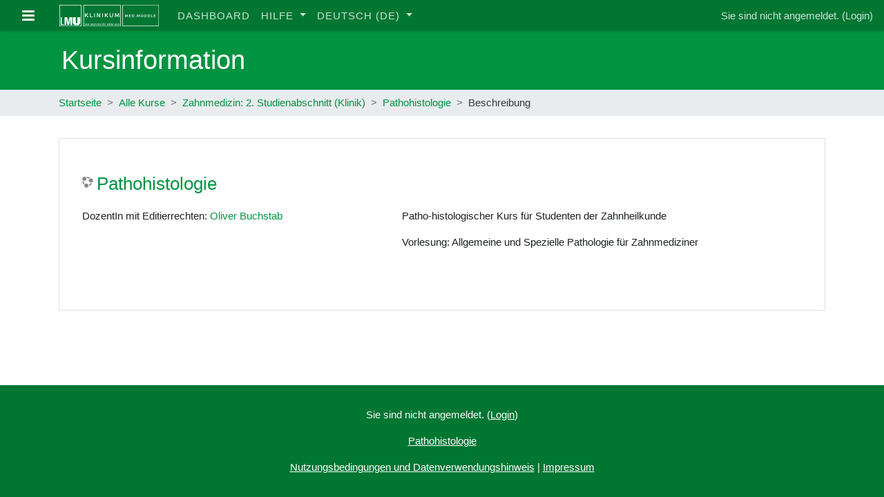

--- FILE ---
content_type: text/html; charset=utf-8
request_url: https://www.med.moodle.elearning.lmu.de/course/info.php?id=6326
body_size: 7897
content:
<!DOCTYPE html>

<html  dir="ltr" lang="de" xml:lang="de">
<head>
    <title>Beschreibung von Pathohistologie</title>
    <link rel="shortcut icon" href="https://www.med.moodle.elearning.lmu.de/theme/image.php/lmu/theme/1738668398/favicon" />
    <meta http-equiv="Content-Type" content="text/html; charset=utf-8" />
<meta name="keywords" content="moodle, Beschreibung von Pathohistologie" />
<link rel="stylesheet" type="text/css" href="https://www.med.moodle.elearning.lmu.de/theme/yui_combo.php?rollup/3.17.2/yui-moodlesimple-min.css" /><script id="firstthemesheet" type="text/css">/** Required in order to fix style inclusion problems in IE with YUI **/</script><link rel="stylesheet" type="text/css" href="https://www.med.moodle.elearning.lmu.de/theme/styles.php/lmu/1738668398_1704336311/all" />
<script>
//<![CDATA[
var M = {}; M.yui = {};
M.pageloadstarttime = new Date();
M.cfg = {"wwwroot":"https:\/\/www.med.moodle.elearning.lmu.de","sesskey":"ou3qpvl45E","sessiontimeout":"28800","sessiontimeoutwarning":"1200","themerev":"1738668398","slasharguments":1,"theme":"lmu","iconsystemmodule":"core\/icon_system_fontawesome","jsrev":"1704335922","admin":"admin","svgicons":true,"usertimezone":"Europa\/Berlin","contextid":144830,"langrev":1769051307,"templaterev":"1704335922"};var yui1ConfigFn = function(me) {if(/-skin|reset|fonts|grids|base/.test(me.name)){me.type='css';me.path=me.path.replace(/\.js/,'.css');me.path=me.path.replace(/\/yui2-skin/,'/assets/skins/sam/yui2-skin')}};
var yui2ConfigFn = function(me) {var parts=me.name.replace(/^moodle-/,'').split('-'),component=parts.shift(),module=parts[0],min='-min';if(/-(skin|core)$/.test(me.name)){parts.pop();me.type='css';min=''}
if(module){var filename=parts.join('-');me.path=component+'/'+module+'/'+filename+min+'.'+me.type}else{me.path=component+'/'+component+'.'+me.type}};
YUI_config = {"debug":false,"base":"https:\/\/www.med.moodle.elearning.lmu.de\/lib\/yuilib\/3.17.2\/","comboBase":"https:\/\/www.med.moodle.elearning.lmu.de\/theme\/yui_combo.php?","combine":true,"filter":null,"insertBefore":"firstthemesheet","groups":{"yui2":{"base":"https:\/\/www.med.moodle.elearning.lmu.de\/lib\/yuilib\/2in3\/2.9.0\/build\/","comboBase":"https:\/\/www.med.moodle.elearning.lmu.de\/theme\/yui_combo.php?","combine":true,"ext":false,"root":"2in3\/2.9.0\/build\/","patterns":{"yui2-":{"group":"yui2","configFn":yui1ConfigFn}}},"moodle":{"name":"moodle","base":"https:\/\/www.med.moodle.elearning.lmu.de\/theme\/yui_combo.php?m\/1704335922\/","combine":true,"comboBase":"https:\/\/www.med.moodle.elearning.lmu.de\/theme\/yui_combo.php?","ext":false,"root":"m\/1704335922\/","patterns":{"moodle-":{"group":"moodle","configFn":yui2ConfigFn}},"filter":null,"modules":{"moodle-core-actionmenu":{"requires":["base","event","node-event-simulate"]},"moodle-core-blocks":{"requires":["base","node","io","dom","dd","dd-scroll","moodle-core-dragdrop","moodle-core-notification"]},"moodle-core-chooserdialogue":{"requires":["base","panel","moodle-core-notification"]},"moodle-core-dragdrop":{"requires":["base","node","io","dom","dd","event-key","event-focus","moodle-core-notification"]},"moodle-core-event":{"requires":["event-custom"]},"moodle-core-formchangechecker":{"requires":["base","event-focus","moodle-core-event"]},"moodle-core-handlebars":{"condition":{"trigger":"handlebars","when":"after"}},"moodle-core-languninstallconfirm":{"requires":["base","node","moodle-core-notification-confirm","moodle-core-notification-alert"]},"moodle-core-lockscroll":{"requires":["plugin","base-build"]},"moodle-core-maintenancemodetimer":{"requires":["base","node"]},"moodle-core-notification":{"requires":["moodle-core-notification-dialogue","moodle-core-notification-alert","moodle-core-notification-confirm","moodle-core-notification-exception","moodle-core-notification-ajaxexception"]},"moodle-core-notification-dialogue":{"requires":["base","node","panel","escape","event-key","dd-plugin","moodle-core-widget-focusafterclose","moodle-core-lockscroll"]},"moodle-core-notification-alert":{"requires":["moodle-core-notification-dialogue"]},"moodle-core-notification-confirm":{"requires":["moodle-core-notification-dialogue"]},"moodle-core-notification-exception":{"requires":["moodle-core-notification-dialogue"]},"moodle-core-notification-ajaxexception":{"requires":["moodle-core-notification-dialogue"]},"moodle-core-popuphelp":{"requires":["moodle-core-tooltip"]},"moodle-core-tooltip":{"requires":["base","node","io-base","moodle-core-notification-dialogue","json-parse","widget-position","widget-position-align","event-outside","cache-base"]},"moodle-core_availability-form":{"requires":["base","node","event","event-delegate","panel","moodle-core-notification-dialogue","json"]},"moodle-backup-backupselectall":{"requires":["node","event","node-event-simulate","anim"]},"moodle-backup-confirmcancel":{"requires":["node","node-event-simulate","moodle-core-notification-confirm"]},"moodle-course-categoryexpander":{"requires":["node","event-key"]},"moodle-course-dragdrop":{"requires":["base","node","io","dom","dd","dd-scroll","moodle-core-dragdrop","moodle-core-notification","moodle-course-coursebase","moodle-course-util"]},"moodle-course-formatchooser":{"requires":["base","node","node-event-simulate"]},"moodle-course-management":{"requires":["base","node","io-base","moodle-core-notification-exception","json-parse","dd-constrain","dd-proxy","dd-drop","dd-delegate","node-event-delegate"]},"moodle-course-util":{"requires":["node"],"use":["moodle-course-util-base"],"submodules":{"moodle-course-util-base":{},"moodle-course-util-section":{"requires":["node","moodle-course-util-base"]},"moodle-course-util-cm":{"requires":["node","moodle-course-util-base"]}}},"moodle-form-dateselector":{"requires":["base","node","overlay","calendar"]},"moodle-form-passwordunmask":{"requires":[]},"moodle-form-shortforms":{"requires":["node","base","selector-css3","moodle-core-event"]},"moodle-question-chooser":{"requires":["moodle-core-chooserdialogue"]},"moodle-question-preview":{"requires":["base","dom","event-delegate","event-key","core_question_engine"]},"moodle-question-searchform":{"requires":["base","node"]},"moodle-availability_completion-form":{"requires":["base","node","event","moodle-core_availability-form"]},"moodle-availability_date-form":{"requires":["base","node","event","io","moodle-core_availability-form"]},"moodle-availability_grade-form":{"requires":["base","node","event","moodle-core_availability-form"]},"moodle-availability_group-form":{"requires":["base","node","event","moodle-core_availability-form"]},"moodle-availability_grouping-form":{"requires":["base","node","event","moodle-core_availability-form"]},"moodle-availability_profile-form":{"requires":["base","node","event","moodle-core_availability-form"]},"moodle-mod_assign-history":{"requires":["node","transition"]},"moodle-mod_customcert-rearrange":{"requires":["dd-delegate","dd-drag"]},"moodle-mod_quiz-autosave":{"requires":["base","node","event","event-valuechange","node-event-delegate","io-form"]},"moodle-mod_quiz-dragdrop":{"requires":["base","node","io","dom","dd","dd-scroll","moodle-core-dragdrop","moodle-core-notification","moodle-mod_quiz-quizbase","moodle-mod_quiz-util-base","moodle-mod_quiz-util-page","moodle-mod_quiz-util-slot","moodle-course-util"]},"moodle-mod_quiz-modform":{"requires":["base","node","event"]},"moodle-mod_quiz-questionchooser":{"requires":["moodle-core-chooserdialogue","moodle-mod_quiz-util","querystring-parse"]},"moodle-mod_quiz-quizbase":{"requires":["base","node"]},"moodle-mod_quiz-toolboxes":{"requires":["base","node","event","event-key","io","moodle-mod_quiz-quizbase","moodle-mod_quiz-util-slot","moodle-core-notification-ajaxexception"]},"moodle-mod_quiz-util":{"requires":["node","moodle-core-actionmenu"],"use":["moodle-mod_quiz-util-base"],"submodules":{"moodle-mod_quiz-util-base":{},"moodle-mod_quiz-util-slot":{"requires":["node","moodle-mod_quiz-util-base"]},"moodle-mod_quiz-util-page":{"requires":["node","moodle-mod_quiz-util-base"]}}},"moodle-message_airnotifier-toolboxes":{"requires":["base","node","io"]},"moodle-filter_glossary-autolinker":{"requires":["base","node","io-base","json-parse","event-delegate","overlay","moodle-core-event","moodle-core-notification-alert","moodle-core-notification-exception","moodle-core-notification-ajaxexception"]},"moodle-filter_mathjaxloader-loader":{"requires":["moodle-core-event"]},"moodle-editor_atto-editor":{"requires":["node","transition","io","overlay","escape","event","event-simulate","event-custom","node-event-html5","node-event-simulate","yui-throttle","moodle-core-notification-dialogue","moodle-core-notification-confirm","moodle-editor_atto-rangy","handlebars","timers","querystring-stringify"]},"moodle-editor_atto-plugin":{"requires":["node","base","escape","event","event-outside","handlebars","event-custom","timers","moodle-editor_atto-menu"]},"moodle-editor_atto-menu":{"requires":["moodle-core-notification-dialogue","node","event","event-custom"]},"moodle-editor_atto-rangy":{"requires":[]},"moodle-report_eventlist-eventfilter":{"requires":["base","event","node","node-event-delegate","datatable","autocomplete","autocomplete-filters"]},"moodle-report_loglive-fetchlogs":{"requires":["base","event","node","io","node-event-delegate"]},"moodle-gradereport_grader-gradereporttable":{"requires":["base","node","event","handlebars","overlay","event-hover"]},"moodle-gradereport_history-userselector":{"requires":["escape","event-delegate","event-key","handlebars","io-base","json-parse","moodle-core-notification-dialogue"]},"moodle-tool_capability-search":{"requires":["base","node"]},"moodle-tool_lp-dragdrop-reorder":{"requires":["moodle-core-dragdrop"]},"moodle-tool_monitor-dropdown":{"requires":["base","event","node"]},"moodle-assignfeedback_editpdf-editor":{"requires":["base","event","node","io","graphics","json","event-move","event-resize","transition","querystring-stringify-simple","moodle-core-notification-dialog","moodle-core-notification-alert","moodle-core-notification-warning","moodle-core-notification-exception","moodle-core-notification-ajaxexception"]},"moodle-atto_accessibilitychecker-button":{"requires":["color-base","moodle-editor_atto-plugin"]},"moodle-atto_accessibilityhelper-button":{"requires":["moodle-editor_atto-plugin"]},"moodle-atto_align-button":{"requires":["moodle-editor_atto-plugin"]},"moodle-atto_bold-button":{"requires":["moodle-editor_atto-plugin"]},"moodle-atto_charmap-button":{"requires":["moodle-editor_atto-plugin"]},"moodle-atto_clear-button":{"requires":["moodle-editor_atto-plugin"]},"moodle-atto_collapse-button":{"requires":["moodle-editor_atto-plugin"]},"moodle-atto_emojipicker-button":{"requires":["moodle-editor_atto-plugin"]},"moodle-atto_emoticon-button":{"requires":["moodle-editor_atto-plugin"]},"moodle-atto_equation-button":{"requires":["moodle-editor_atto-plugin","moodle-core-event","io","event-valuechange","tabview","array-extras"]},"moodle-atto_fullscreen-button":{"requires":["event-resize","moodle-editor_atto-plugin"]},"moodle-atto_generico-button":{"requires":["moodle-editor_atto-plugin"]},"moodle-atto_h5p-button":{"requires":["moodle-editor_atto-plugin"]},"moodle-atto_html-beautify":{},"moodle-atto_html-button":{"requires":["promise","moodle-editor_atto-plugin","moodle-atto_html-beautify","moodle-atto_html-codemirror","event-valuechange"]},"moodle-atto_html-codemirror":{"requires":["moodle-atto_html-codemirror-skin"]},"moodle-atto_image-button":{"requires":["moodle-editor_atto-plugin"]},"moodle-atto_indent-button":{"requires":["moodle-editor_atto-plugin"]},"moodle-atto_italic-button":{"requires":["moodle-editor_atto-plugin"]},"moodle-atto_link-button":{"requires":["moodle-editor_atto-plugin"]},"moodle-atto_managefiles-button":{"requires":["moodle-editor_atto-plugin"]},"moodle-atto_managefiles-usedfiles":{"requires":["node","escape"]},"moodle-atto_media-button":{"requires":["moodle-editor_atto-plugin","moodle-form-shortforms"]},"moodle-atto_noautolink-button":{"requires":["moodle-editor_atto-plugin"]},"moodle-atto_orderedlist-button":{"requires":["moodle-editor_atto-plugin"]},"moodle-atto_recordrtc-button":{"requires":["moodle-editor_atto-plugin","moodle-atto_recordrtc-recording"]},"moodle-atto_recordrtc-recording":{"requires":["moodle-atto_recordrtc-button"]},"moodle-atto_rtl-button":{"requires":["moodle-editor_atto-plugin"]},"moodle-atto_strike-button":{"requires":["moodle-editor_atto-plugin"]},"moodle-atto_subscript-button":{"requires":["moodle-editor_atto-plugin"]},"moodle-atto_superscript-button":{"requires":["moodle-editor_atto-plugin"]},"moodle-atto_table-button":{"requires":["moodle-editor_atto-plugin","moodle-editor_atto-menu","event","event-valuechange"]},"moodle-atto_title-button":{"requires":["moodle-editor_atto-plugin"]},"moodle-atto_underline-button":{"requires":["moodle-editor_atto-plugin"]},"moodle-atto_undo-button":{"requires":["moodle-editor_atto-plugin"]},"moodle-atto_unorderedlist-button":{"requires":["moodle-editor_atto-plugin"]}}},"gallery":{"name":"gallery","base":"https:\/\/www.med.moodle.elearning.lmu.de\/lib\/yuilib\/gallery\/","combine":true,"comboBase":"https:\/\/www.med.moodle.elearning.lmu.de\/theme\/yui_combo.php?","ext":false,"root":"gallery\/1704335922\/","patterns":{"gallery-":{"group":"gallery"}}}},"modules":{"core_filepicker":{"name":"core_filepicker","fullpath":"https:\/\/www.med.moodle.elearning.lmu.de\/lib\/javascript.php\/1704335922\/repository\/filepicker.js","requires":["base","node","node-event-simulate","json","async-queue","io-base","io-upload-iframe","io-form","yui2-treeview","panel","cookie","datatable","datatable-sort","resize-plugin","dd-plugin","escape","moodle-core_filepicker","moodle-core-notification-dialogue"]},"core_comment":{"name":"core_comment","fullpath":"https:\/\/www.med.moodle.elearning.lmu.de\/lib\/javascript.php\/1704335922\/comment\/comment.js","requires":["base","io-base","node","json","yui2-animation","overlay","escape"]},"mathjax":{"name":"mathjax","fullpath":"https:\/\/elearning.lmu.de\/mathjax@2.7.9\/MathJax.js?delayStartupUntil=configured"}}};
M.yui.loader = {modules: {}};

//]]>
</script>

    <meta name="viewport" content="width=device-width, initial-scale=1.0">
</head>
<body  id="page-course-info" class="format-topics  path-course chrome dir-ltr lang-de yui-skin-sam yui3-skin-sam www-med-moodle-elearning-lmu-de pagelayout-incourse course-6326 context-144830 category-832 notloggedin ">
<div class="toast-wrapper mx-auto py-0 fixed-top" role="status" aria-live="polite"></div>

<div id="page-wrapper" class="d-print-block">

    <div>
    <a class="sr-only sr-only-focusable" href="#maincontent">Zum Hauptinhalt</a>
</div><script src="https://www.med.moodle.elearning.lmu.de/lib/javascript.php/1704335922/lib/babel-polyfill/polyfill.min.js"></script>
<script src="https://www.med.moodle.elearning.lmu.de/lib/javascript.php/1704335922/lib/polyfills/polyfill.js"></script>
<script src="https://www.med.moodle.elearning.lmu.de/theme/yui_combo.php?rollup/3.17.2/yui-moodlesimple-min.js"></script><script src="https://www.med.moodle.elearning.lmu.de/lib/javascript.php/1704335922/lib/javascript-static.js"></script>
<script>
//<![CDATA[
document.body.className += ' jsenabled';
//]]>
</script>


<!-- <div style="background-color: #f98012; color: #fff; margin: 45px 0 -45px; padding: 8px 16px; text-align: center;">
<strong>Bitte beachten Sie: </strong>Wartungsarbeiten am heutigen Dienstag, den 12.05.2020 zwischen 23:45 Uhr und ca. 0:00 Uhr MESZ. Die Lernplattform steht in diesem Zeitraum nicht zur Verfügung.
</div> -->

    <nav class="fixed-top navbar navbar-dark bg-dark text-white navbar-expand moodle-has-zindex" aria-label="Site-Navigation">
    
            <div data-region="drawer-toggle" class="d-inline-block mr-3">
                <button aria-expanded="false" aria-controls="nav-drawer" type="button" class="btn nav-link float-sm-left mr-1 btn-light lmu-drawerbutton" data-action="toggle-drawer" data-side="left" data-preference="drawer-open-nav"><i class="icon fa fa-bars fa-fw " aria-hidden="true"  ></i><span class="sr-only">Website-Übersicht</span></button>
            </div>
    
            <a href="https://www.med.moodle.elearning.lmu.de" class="navbar-brand aabtn has-logo
                    ">
                    <span class="logo d-none d-sm-inline">
                        <img src="https://www.med.moodle.elearning.lmu.de/pluginfile.php/1/core_admin/logocompact/300x300/1738668398/header-medmoodle-tiny.png" alt="med.moodle">
                    </span>
                <span class="site-name d-none d-md-inline">med.moodle</span>
            </a>
    
            <ul class="navbar-nav d-none d-md-flex">
                <!-- custom_menu -->
                <li class="nav-item">
    <a class="nav-item nav-link" href="https://www.med.moodle.elearning.lmu.de/my/" >Dashboard</a>
</li><li class="dropdown nav-item">
    <a class="dropdown-toggle nav-link" id="drop-down-6971e2b45f8646971e2b45dd794" data-toggle="dropdown" aria-haspopup="true" aria-expanded="false" href="#"  aria-controls="drop-down-menu-6971e2b45f8646971e2b45dd794">
        Hilfe
    </a>
    <div class="dropdown-menu" role="menu" id="drop-down-menu-6971e2b45f8646971e2b45dd794" aria-labelledby="drop-down-6971e2b45f8646971e2b45dd794">
                <a class="dropdown-item" role="menuitem" href="https://www.med.moodle.elearning.lmu.de/mod/book/view.php?id=95361&amp;chapterid=2375"  >Über Moodle</a>
                <a class="dropdown-item" role="menuitem" href="https://www.med.moodle.elearning.lmu.de/mod/book/view.php?id=95361&amp;chapterid=4770"  >Häufig gestellte Fragen</a>
                <a class="dropdown-item" role="menuitem" href="https://www.med.moodle.elearning.lmu.de/mod/book/view.php?id=95361&amp;chapterid=4787"  >Einstieg in Moodle für Lehrende</a>
                <a class="dropdown-item" role="menuitem" href="https://www.med.moodle.elearning.lmu.de/course/index.php?categoryid=87"  >Anleitungen für Lehrende</a>
                <a class="dropdown-item" role="menuitem" href="https://www.med.moodle.elearning.lmu.de/mod/book/view.php?id=95361&amp;chapterid=6764"  >Kontakt</a>
    </div>
</li><li class="dropdown nav-item">
    <a class="dropdown-toggle nav-link" id="drop-down-6971e2b45f8ac6971e2b45dd795" data-toggle="dropdown" aria-haspopup="true" aria-expanded="false" href="#" title="Sprache" aria-controls="drop-down-menu-6971e2b45f8ac6971e2b45dd795">
        Deutsch ‎(de)‎
    </a>
    <div class="dropdown-menu" role="menu" id="drop-down-menu-6971e2b45f8ac6971e2b45dd795" aria-labelledby="drop-down-6971e2b45f8ac6971e2b45dd795">
                <a class="dropdown-item" role="menuitem" href="https://www.med.moodle.elearning.lmu.de/course/info.php?id=6326&amp;lang=de"  >Deutsch ‎(de)‎</a>
                <a class="dropdown-item" role="menuitem" href="https://www.med.moodle.elearning.lmu.de/course/info.php?id=6326&amp;lang=en"  lang="en" >English ‎(en)‎</a>
    </div>
</li>
                <!-- page_heading_menu -->
                
            </ul>
            <div class="ml-auto">
                
            </div>
            <ul class="nav navbar-nav usernav">
                <!-- navbar_plugin_output -->
                <li class="nav-item">
                    
                </li>
                <!-- user_menu -->
                <li class="nav-item align-items-center pl-2">
                    <div class="usermenu"><span class="login">Sie sind nicht angemeldet. (<a href="https://www.med.moodle.elearning.lmu.de/login/index.php">Login</a>)</span></div>
                </li>
            </ul>
            <!-- search_box -->
    </nav>
    <div id="nav-drawer" data-region="drawer" class="d-print-none moodle-has-zindex closed" aria-hidden="true" tabindex="-1">
        <nav class="list-group" aria-label="">
            <ul>
                    <li>
                        <a class="list-group-item list-group-item-action  " href="https://www.med.moodle.elearning.lmu.de/course/view.php?id=6326" data-key="coursehome" data-isexpandable="0" data-indent="0" data-showdivider="0" data-type="60" data-nodetype="0" data-collapse="0" data-forceopen="0" data-isactive="0" data-hidden="0" data-preceedwithhr="0" >
                            <div class="ml-0">
                                <div class="media">
                                        <span class="media-left">
                                            <i class="icon fa fa-graduation-cap fa-fw " aria-hidden="true"  ></i>
                                        </span>
                                    <span class="media-body ">Pathohistologie</span>
                                </div>
                            </div>
                        </a>
                    </li>
                    </ul>
                    </nav>
                    <nav class="list-group mt-1" aria-label="Website">
                    <ul>
                    <li>
                        <a class="list-group-item list-group-item-action  " href="https://www.med.moodle.elearning.lmu.de/" data-key="home" data-isexpandable="0" data-indent="0" data-showdivider="1" data-type="1" data-nodetype="1" data-collapse="0" data-forceopen="1" data-isactive="0" data-hidden="0" data-preceedwithhr="0" >
                            <div class="ml-0">
                                <div class="media">
                                        <span class="media-left">
                                            <i class="icon fa fa-home fa-fw " aria-hidden="true"  ></i>
                                        </span>
                                    <span class="media-body ">Startseite</span>
                                </div>
                            </div>
                        </a>
                    </li>
            </ul>
        </nav>
    </div>

    <div id="page">
        <header id="page-header">
  <div class="lmu-headerbar">
    <div class="container">
      <div class="row">
        <div class="col-12 pt-3 pb-3 d-flex flex-nowrap align-items-center">
            <div class="mr-auto">
                <div class="page-context-header"><div class="page-header-headings"><h1>Kursinformation</h1></div></div>
            </div>

        </div>
      </div>
    </div>
  </div>
  <div class="lmu-navbar">
    <div class="container">
      <div class="row">
        <div class="col-12 d-flex flex-nowrap align-items-center">
            <div id="page-navbar" class="pt-2 pb-2">
                <nav aria-label="Navigationsleiste">
    <ol class="breadcrumb">
                <li class="breadcrumb-item">
                    <a href="https://www.med.moodle.elearning.lmu.de/"  >Startseite</a>
                </li>
        
                <li class="breadcrumb-item">
                    <a href="https://www.med.moodle.elearning.lmu.de/course/index.php"  >Alle Kurse</a>
                </li>
        
                <li class="breadcrumb-item">
                    <a href="https://www.med.moodle.elearning.lmu.de/course/index.php?categoryid=832"  >Zahnmedizin: 2. Studienabschnitt (Klinik)</a>
                </li>
        
                <li class="breadcrumb-item">
                    <a href="https://www.med.moodle.elearning.lmu.de/course/view.php?id=6326"  title="Pathohistologie">Pathohistologie</a>
                </li>
        
                <li class="breadcrumb-item">Beschreibung</li>
        </ol>
</nav>
            </div>
            <div class="ml-auto pl-3 pt-2 pb-2 d-flex">
                
            </div>
            <div id="course-header">
                
            </div>
        </div>
      </div>
    </div>
  </div>
</header>

        <div id="page-content" class="container d-print-block">
          <div class="row pb-3 d-print-block">
            <div id="region-main-box" class="col-12">
                <section id="region-main"  aria-label="Inhalt">

                    <span class="notifications" id="user-notifications"></span>
                    <div role="main"><span id="maincontent"></span><div class="box py-3 generalbox info"><div class="coursebox clearfix" data-courseid="6326" data-type="1"><div class="info"><h3 class="coursename"><a class="aalink" href="https://www.med.moodle.elearning.lmu.de/course/view.php?id=6326">Pathohistologie</a></h3><div class="moreinfo"></div></div><div class="content"><div class="summary"><div class="no-overflow"><p>Patho-histologischer Kurs für Studenten der Zahnheilkunde</p>
<p>Vorlesung: Allgemeine und Spezielle Pathologie für Zahnmediziner</p></div></div><ul class="teachers"><li>DozentIn mit Editierrechten: <a href="https://www.med.moodle.elearning.lmu.de/user/view.php?id=49131&amp;course=1">Oliver Buchstab</a></li></ul></div></div></div><br /></div>
                    
                    

                </section>
            </div>
          </div>
        </div>
    </div>
    
    <div id="goto-top-link">
        <a class="btn btn-light" role="button" href="#" aria-label="Nach oben">
            <i class="icon fa fa-arrow-up fa-fw " aria-hidden="true"  ></i>
        </a>
    </div>
    <footer id="page-footer" class="py-3 bg-dark text-light">
        <div class="container">
            <div id="course-footer"></div>
    
    
            <div class="logininfo">Sie sind nicht angemeldet. (<a href="https://www.med.moodle.elearning.lmu.de/login/index.php">Login</a>)</div>
            <div class="tool_usertours-resettourcontainer"></div>
            <div class="homelink"><a href="https://www.med.moodle.elearning.lmu.de/course/view.php?id=6326">Pathohistologie</a></div>
            <nav class="nav navbar-nav d-md-none" aria-label="Zusätzliches Menü">
                    <ul class="list-unstyled pt-3">
                                        <li><a href="https://www.med.moodle.elearning.lmu.de/my/" title="">Dashboard</a></li>
                                        <li>Hilfe</li>
                                    <li>
                                        <ul class="list-unstyled ml-3">
                                                            <li><a href="https://www.med.moodle.elearning.lmu.de/mod/book/view.php?id=95361&amp;chapterid=2375" title="">Über Moodle</a></li>
                                                            <li><a href="https://www.med.moodle.elearning.lmu.de/mod/book/view.php?id=95361&amp;chapterid=4770" title="">Häufig gestellte Fragen</a></li>
                                                            <li><a href="https://www.med.moodle.elearning.lmu.de/mod/book/view.php?id=95361&amp;chapterid=4787" title="">Einstieg in Moodle für Lehrende</a></li>
                                                            <li><a href="https://www.med.moodle.elearning.lmu.de/course/index.php?categoryid=87" title="">Anleitungen für Lehrende</a></li>
                                                            <li><a href="https://www.med.moodle.elearning.lmu.de/mod/book/view.php?id=95361&amp;chapterid=6764" title="">Kontakt</a></li>
                                        </ul>
                                    </li>
                                        <li><a href="#" title="Sprache">Deutsch ‎(de)‎</a></li>
                                    <li>
                                        <ul class="list-unstyled ml-3">
                                                            <li><a href="https://www.med.moodle.elearning.lmu.de/course/info.php?id=6326&amp;lang=de" title="Sprache">Deutsch ‎(de)‎</a></li>
                                                            <li><a href="https://www.med.moodle.elearning.lmu.de/course/info.php?id=6326&amp;lang=en" title="Sprache">English ‎(en)‎</a></li>
                                        </ul>
                                    </li>
                    </ul>
            </nav>
            
            
<p style="text-align: center;"><a href="/policy">Nutzungsbedingungen und Datenverwendungshinweis</a> | <a href="/impressum">Impressum</a></p><script>
//<![CDATA[
var require = {
    baseUrl : 'https://www.med.moodle.elearning.lmu.de/lib/requirejs.php/1704335922/',
    // We only support AMD modules with an explicit define() statement.
    enforceDefine: true,
    skipDataMain: true,
    waitSeconds : 0,

    paths: {
        jquery: 'https://www.med.moodle.elearning.lmu.de/lib/javascript.php/1704335922/lib/jquery/jquery-3.5.1.min',
        jqueryui: 'https://www.med.moodle.elearning.lmu.de/lib/javascript.php/1704335922/lib/jquery/ui-1.12.1/jquery-ui.min',
        jqueryprivate: 'https://www.med.moodle.elearning.lmu.de/lib/javascript.php/1704335922/lib/requirejs/jquery-private'
    },

    // Custom jquery config map.
    map: {
      // '*' means all modules will get 'jqueryprivate'
      // for their 'jquery' dependency.
      '*': { jquery: 'jqueryprivate' },
      // Stub module for 'process'. This is a workaround for a bug in MathJax (see MDL-60458).
      '*': { process: 'core/first' },

      // 'jquery-private' wants the real jQuery module
      // though. If this line was not here, there would
      // be an unresolvable cyclic dependency.
      jqueryprivate: { jquery: 'jquery' }
    }
};

//]]>
</script>
<script src="https://www.med.moodle.elearning.lmu.de/lib/javascript.php/1704335922/lib/requirejs/require.min.js"></script>
<script>
//<![CDATA[
M.util.js_pending("core/first");
require(['core/first'], function() {
require(['core/prefetch'])
;
require(["media_videojs/loader"], function(loader) {
    loader.setUp('de');
});;

require(['jquery', 'core/custom_interaction_events'], function($, CustomEvents) {
    CustomEvents.define('#single_select6971e2b45dd793', [CustomEvents.events.accessibleChange]);
    $('#single_select6971e2b45dd793').on(CustomEvents.events.accessibleChange, function() {
        var ignore = $(this).find(':selected').attr('data-ignore');
        if (typeof ignore === typeof undefined) {
            $('#single_select_f6971e2b45dd792').submit();
        }
    });
});
;

require(['jquery', 'core/custom_interaction_events'], function($, CustomEvents) {
    CustomEvents.define('#single_select6971e2b45dd797', [CustomEvents.events.accessibleChange]);
    $('#single_select6971e2b45dd797').on(CustomEvents.events.accessibleChange, function() {
        var ignore = $(this).find(':selected').attr('data-ignore');
        if (typeof ignore === typeof undefined) {
            $('#single_select_f6971e2b45dd796').submit();
        }
    });
});
;

M.util.js_pending('theme_boost/loader');
require(['theme_boost/loader'], function() {
    M.util.js_complete('theme_boost/loader');
});

M.util.js_pending('theme_boost/drawer');
require(['theme_boost/drawer'], function(drawer) {
    drawer.init();
    M.util.js_complete('theme_boost/drawer');
});
;
M.util.js_pending('core/notification'); require(['core/notification'], function(amd) {amd.init(144830, []); M.util.js_complete('core/notification');});;
M.util.js_pending('core/log'); require(['core/log'], function(amd) {amd.setConfig({"level":"warn"}); M.util.js_complete('core/log');});;
M.util.js_pending('core/page_global'); require(['core/page_global'], function(amd) {amd.init(); M.util.js_complete('core/page_global');});
    M.util.js_complete("core/first");
});
//]]>
</script>
<script>
//<![CDATA[
M.str = {"moodle":{"lastmodified":"Zuletzt ge\u00e4ndert","name":"Name","error":"Fehler","info":"Infos","yes":"Ja","no":"Nein","ok":"OK","cancel":"Abbrechen","confirm":"Best\u00e4tigen","areyousure":"Sind Sie sicher?","closebuttontitle":"Schlie\u00dfen","unknownerror":"Unbekannter Fehler","file":"Datei","url":"URL","collapseall":"Alles einklappen","expandall":"Alles aufklappen"},"repository":{"type":"Typ","size":"Gr\u00f6\u00dfe","invalidjson":"Ung\u00fcltiger JSON-Text","nofilesattached":"Keine Datei","filepicker":"Dateiauswahl","logout":"Abmelden","nofilesavailable":"Keine Dateien vorhanden","norepositoriesavailable":"Sie k\u00f6nnen hier zur Zeit keine Dateien hochladen.","fileexistsdialogheader":"Datei bereits vorhanden","fileexistsdialog_editor":"Eine Datei mit diesem Namen wurde bereits an den Text angeh\u00e4ngt, den Sie gerade bearbeiten","fileexistsdialog_filemanager":"Eine Datei mit diesem Namen wurde bereits an den Text angeh\u00e4ngt","renameto":"Nach '{$a}' umbenennen","referencesexist":"Es gibt {$a} Links zu dieser Datei.","select":"W\u00e4hlen Sie"},"admin":{"confirmdeletecomments":"M\u00f6chten Sie die Kommentare wirklich l\u00f6schen?","confirmation":"Best\u00e4tigung"},"debug":{"debuginfo":"Debug-Info","line":"Zeile","stacktrace":"Stack trace"},"langconfig":{"labelsep":":\u00a0"}};
//]]>
</script>
<script>
//<![CDATA[
(function() {Y.use("moodle-filter_glossary-autolinker",function() {M.filter_glossary.init_filter_autolinking({"courseid":0});
});
Y.use("moodle-filter_mathjaxloader-loader",function() {M.filter_mathjaxloader.configure({"mathjaxconfig":"MathJax.Hub.Config({\r\n    config: [\"Accessible.js\", \"Safe.js\"],\r\n    errorSettings: { message: [\"!\"] },\r\n    skipStartupTypeset: true,\r\n    messageStyle: \"none\"\r\n});\r\n","lang":"de"});
});
M.util.help_popups.setup(Y);
 M.util.js_pending('random6971e2b45dd798'); Y.on('domready', function() { M.util.js_complete("init");  M.util.js_complete('random6971e2b45dd798'); });
})();
//]]>
</script>

        </div>
    </footer>
</div>

</body>
</html>